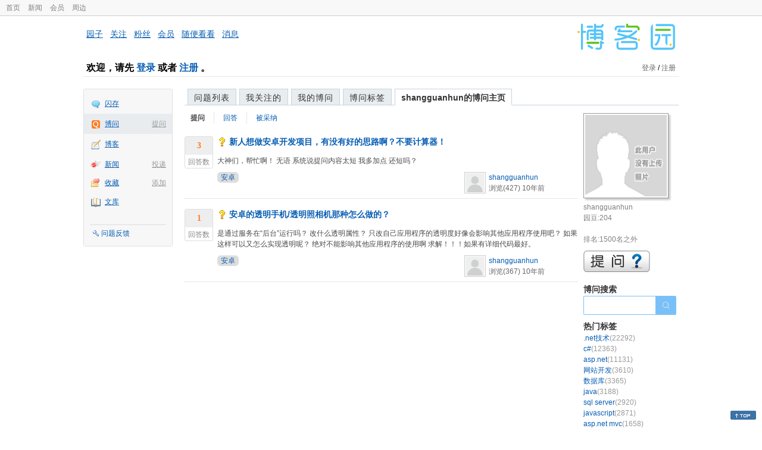

--- FILE ---
content_type: text/css
request_url: https://q.cnblogs.com/bundles/css/list.min.css?v=G9E-FDDInzh44Hqy3FDs00YxPDYt73A36LpwkBK-VZk
body_size: 2181
content:
.news_item{padding-bottom:8px;margin-left:55px;border:none}.content{float:left}.news_entry{font-size:14px;margin-bottom:10px;border:none;font-weight:normal;line-height:1.6}.news_entry a{text-decoration:none;font-weight:bold}.news_entry a:hover{color:#f60;text-decoration:underline}.news_entry a:visited{color:#551a8b}.coin-icon{width:12px;height:12px}.news_summary{margin-left:0;color:#494949;line-height:1.5em;overflow:hidden}.news_footer{color:#666;margin-top:10px}.news_footer a:link,.news_footer a:active,.news_footer a:visited{color:#666;text-decoration:none}.news_footer a:hover{text-decoration:underline}.topic_icon{float:right;padding:5px}.topnews_block{padding:8px 5px 5px 5px;color:#333;border:0 solid #ddd;margin-top:15px;margin-left:0}.topnews_block h2{background:url("/Images/bt_title_yellow.gif") no-repeat scroll 0 0 transparent;color:#413a0c;height:25px;line-height:25px;margin:0 auto 5px;padding-left:10px}.one_entity{border-bottom:1px dotted #ccc;margin-top:15px}.answercount{width:50px;float:left}.diggit{float:left;height:52px;margin-top:2px;text-align:center;text-indent:0;width:46px;border:1px solid #ddd;-webkit-border-radius:3px;-webkit-border-radius:3px;-moz-border-radius:3px;-moz-border-radius:3px;border-radius:3px}.diggnum{width:46px;background-color:#eee;height:30px;font-size:190%;font-weight:bold;font-family:Verdana;font-size:14px;line-height:2.2em;-webkit-border-top-left-radius:2px;-webkit-border-top-right-radius:2px;-moz-border-radius-topleft:2px;-moz-border-radius-topright:2px;border-radius:2px}.answered{color:#ff7b24}.unanswered{color:#999}.diggword{width:46px;background-color:#fff;height:18px;padding-top:3px;color:#888}.ask{float:right;margin:12px 0 5px 10px}.blue{text-decoration:none}.questionTitle a:link{text-decoration:none}.news_footer a:link,.news_footer a:active,.news_footer a:visited{color:#075db3;text-decoration:none}.news_footer a:hover{color:#f60;text-decoration:underline}.hotcate a{margin-right:10px}.hotcate li{margin-top:10px}.gold{color:#f47a20;padding:2px}.author img{border:1px solid #ccc;padding:1px;width:32px;height:32px;float:left;margin-right:5px}.myscore{font-size:15px;font-weight:bold;color:#666}.right_content_ad{padding-top:10px}.right_content_ad img{border:none}.warn{margin-top:5px;font-size:13px;color:#f00;padding:2px 10px;background-color:#d7eaf9}.redcolor{color:#f00}.bulletin li{list-style:none}.bulletin a{color:#075db3;text-decoration:none}.bulletin a:hover{color:#f60;text-decoration:underline}a.light{color:#f00;text-decoration:none}a.light:hover{color:#f00;text-decoration:underline}.shadow{float:left;width:auto;background:url(/Images/imgshadow.png) no-repeat bottom right}.shadow div{background:url(/Images/imgshadow1.png) no-repeat right top}.shadow div a{background:url(/Images/imgshadow2.png) no-repeat left bottom;padding:0 6px 6px 0;display:block}.shadow img{background-color:#fff;color:#000;border:1px solid #999;padding:2px;vertical-align:bottom;width:137px;height:137px}.delete-tag{vertical-align:top;margin-top:3px;background-image:url(/Images/tagdel1.png);width:12px;height:12px;margin-left:3px;display:inline-block}.delete-tag:hover{background-image:url(/Images/tagdel.png)}#suggest_wrapper{position:relative}#suggest_list{position:absolute;z-index:100;list-style:none;margin:0;padding:0;background:#fffafa;border:1px solid #ccc;border-bottom:0 none}#suggest_list li a{display:block;height:20px;width:115px;color:#000;border-bottom:1px solid #ccc;line-height:20px;text-decoration:none}#suggest_list li a:hover,.glow_suggest{background:#ffff80}#inputTagName{width:115px;padding:4px 0;border:1px solid #999;margin-top:10px}#btn_addtag{width:35px;height:25px;margin:0;padding:0}.follow_question_dropdown{position:relative;display:inline-block}.follow_question_content{display:none;position:absolute;background-color:#f9f9f9;min-width:80px;box-shadow:0 8px 16px 0 rgba(0,0,0,.2);padding:12px 16px}.follow_question_dropdown:hover .follow_question_content{display:block}.follow_question_dropdown p{margin-top:5px}.right_content_wrapper2{clear:both}.search-question{margin-top:10px;margin-bottom:10px}.search-question-box{float:left;display:inline-block;height:30px;width:110px;border:none;border-left:1px solid rgba(33,150,243,.6);border-top:1px solid rgba(33,150,243,.6);border-bottom:1px solid rgba(33,150,243,.6);border-top-left-radius:2px;border-bottom-left-radius:2px;margin:0;padding-left:10px}.search-question-button{height:32px;background-color:rgba(33,150,243,.6);background-image:url(../../../Images/home/search.png);background-repeat:no-repeat;background-position:12px center;background-size:12px;width:35px;display:inline-block;vertical-align:middle;border-top-right-radius:2px;border-bottom-right-radius:2px;float:left;border:none;border-right:1px solid rgba(236,246,255,.1)}.add-tag-button{background-color:rgba(33,150,243,.6);background-image:url(../../../Images/home/add.png);background-repeat:no-repeat;background-position:12px center;background-size:12px;display:inline-block;vertical-align:middle;border-top-right-radius:2px;border-bottom-right-radius:2px;border:none;border-right:1px solid rgba(236,246,255,.1)}.search-question-box::-webkit-input-placeholder{color:#999}.search-question-box::-moz-placeholder{color:#999}.search-question-box:-ms-input-placeholder{color:#999}.search-question-box:-moz-placeholder{color:#999}.container_content{width:830px}.container_content_div{width:660px;float:left}.question-tag-div{float:left}.question-answer-count{display:none}#ydr li{color:#808080;height:24px}#ydr li span img{vertical-align:middle;margin-bottom:3.6px}.rep-des{color:#666}.rep-val{font-weight:bolder;color:#f47a20;font-family:Arial,'Liberation Sans','DejaVu Sans',sans-serif}.rep-time{width:37%;display:inline-block;margin-left:35px}.rep-des a{text-decoration:none}.yuandou-icon{height:14px;width:14px}.bean-feeds .list-title{margin:10px}@media only screen and (max-width:767px){.news_summary{line-height:1.8em;margin-bottom:5px;color:#333;overflow:hidden;padding-right:5px;font-size:12px;padding-top:5px}.container_content{width:auto}.container_content_div{width:auto;float:unset}.news_entry a{color:#105cb6;font-size:14px;font-weight:bold}#pager{font-size:9px;margin:25px 0;text-align:center;color:#075db3;float:unset;width:auto}#right_sidebar{float:none;width:250px;margin:0 20px}.answercount{display:none}.news_item{margin:unset}.question-tag-div{display:inline-block;float:unset;margin-bottom:5px}.one_entity{padding:0 20px}.question-answer-count{display:unset}.news_footer{margin:unset}.topic_nav_block a:link,.topic_nav_block a:visited,.topic_nav_block a:active{padding:0 8px}}@media(max-width:330px){.topic_nav_block a:link,.topic_nav_block a:visited,.topic_nav_block a:active{padding:unset}}.rep-cell{font-weight:bold;padding:2px;white-space:nowrap;width:50px;text-align:right;font-size:140%}.repu-up{color:#45a163}.repu-down{color:#800000}.repu-time-ymd{cursor:pointer;width:100px;color:#6a737c}.repu-time-hm{color:#bbc0c4}.repu-table{border-spacing:0;border-collapse:collapse;margin-top:20px;table-layout:fixed;width:100%}.repu-message{width:100px;color:#6a737c}.repu-title{cursor:pointer;color:#07c;text-decoration:none}.repu-title :visited{color:#005999}.repu-title:hover{color:#3af;text-decoration:none}.repu-header{margin-top:20px;border-bottom:1px solid #c8d3de;margin-left:5px}.repu-sum-count{color:#6a737c}.detail-show{background-image:url(/Images/triangle.png);background-size:initial;background-repeat:no-repeat;overflow:hidden;display:inline-block;width:17px;height:16px;background-position:-18px -2px}.detail-hide{background-image:url(/Images/triangle.png);background-size:initial;background-repeat:no-repeat;overflow:hidden;display:inline-block;width:11px;height:16px;background-position:3px -2px}.repu-detail{border-bottom:dotted 1px #eff0f1;background-color:rgba(12,13,14,.02)}